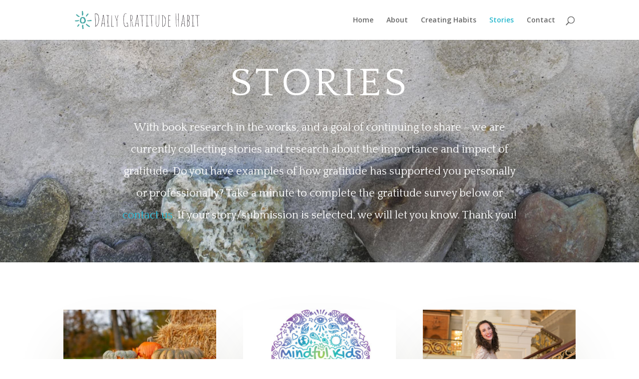

--- FILE ---
content_type: text/html; charset=UTF-8
request_url: https://dailygratitudehabit.com/stories-interviews/
body_size: 9874
content:
<!DOCTYPE html>
<html lang="en-US">
<head>
	<meta charset="UTF-8" />
<meta http-equiv="X-UA-Compatible" content="IE=edge">
	<link rel="pingback" href="https://dailygratitudehabit.com/xmlrpc.php" />

	<script type="text/javascript">
		document.documentElement.className = 'js';
	</script>

	<script>var et_site_url='https://dailygratitudehabit.com';var et_post_id='170';function et_core_page_resource_fallback(a,b){"undefined"===typeof b&&(b=a.sheet.cssRules&&0===a.sheet.cssRules.length);b&&(a.onerror=null,a.onload=null,a.href?a.href=et_site_url+"/?et_core_page_resource="+a.id+et_post_id:a.src&&(a.src=et_site_url+"/?et_core_page_resource="+a.id+et_post_id))}
</script><title>Stories - Daily Gratitude Habit</title>
<meta name="robots" content="index, follow">
<meta name="googlebot" content="index, follow, max-snippet:-1, max-image-preview:large, max-video-preview:-1">
<meta name="bingbot" content="index, follow, max-snippet:-1, max-image-preview:large, max-video-preview:-1">
<link rel="canonical" href="https://dailygratitudehabit.com/stories-interviews/">
<meta property="og:url" content="https://dailygratitudehabit.com/stories-interviews/">
<meta property="og:site_name" content="Daily Gratitude Habit">
<meta property="og:locale" content="en_US">
<meta property="og:type" content="article">
<meta property="article:author" content="">
<meta property="article:publisher" content="">
<meta property="og:title" content="Stories - Daily Gratitude Habit">
<meta property="og:image" content="https://dailygratitudehabit.com/wp-content/uploads/2020/11/heart-rock-banner.jpg">
<meta property="og:image:secure_url" content="https://dailygratitudehabit.com/wp-content/uploads/2020/11/heart-rock-banner.jpg">
<meta property="og:image:width" content="1600">
<meta property="og:image:height" content="580">
<meta property="fb:pages" content="">
<meta property="fb:admins" content="">
<meta property="fb:app_id" content="">
<meta name="twitter:card" content="summary">
<meta name="twitter:site" content="">
<meta name="twitter:creator" content="">
<meta name="twitter:title" content="Stories - Daily Gratitude Habit">
<meta name="twitter:image" content="https://dailygratitudehabit.com/wp-content/uploads/2020/11/heart-rock-banner-1024x371.jpg">
<link rel='dns-prefetch' href='//fonts.googleapis.com' />
<link rel='dns-prefetch' href='//s.w.org' />
<link rel="alternate" type="application/rss+xml" title="Daily Gratitude Habit &raquo; Feed" href="https://dailygratitudehabit.com/feed/" />
<link rel="alternate" type="application/rss+xml" title="Daily Gratitude Habit &raquo; Comments Feed" href="https://dailygratitudehabit.com/comments/feed/" />
		<script type="text/javascript">
			window._wpemojiSettings = {"baseUrl":"https:\/\/s.w.org\/images\/core\/emoji\/13.0.0\/72x72\/","ext":".png","svgUrl":"https:\/\/s.w.org\/images\/core\/emoji\/13.0.0\/svg\/","svgExt":".svg","source":{"concatemoji":"https:\/\/dailygratitudehabit.com\/wp-includes\/js\/wp-emoji-release.min.js?ver=5.5.17"}};
			!function(e,a,t){var n,r,o,i=a.createElement("canvas"),p=i.getContext&&i.getContext("2d");function s(e,t){var a=String.fromCharCode;p.clearRect(0,0,i.width,i.height),p.fillText(a.apply(this,e),0,0);e=i.toDataURL();return p.clearRect(0,0,i.width,i.height),p.fillText(a.apply(this,t),0,0),e===i.toDataURL()}function c(e){var t=a.createElement("script");t.src=e,t.defer=t.type="text/javascript",a.getElementsByTagName("head")[0].appendChild(t)}for(o=Array("flag","emoji"),t.supports={everything:!0,everythingExceptFlag:!0},r=0;r<o.length;r++)t.supports[o[r]]=function(e){if(!p||!p.fillText)return!1;switch(p.textBaseline="top",p.font="600 32px Arial",e){case"flag":return s([127987,65039,8205,9895,65039],[127987,65039,8203,9895,65039])?!1:!s([55356,56826,55356,56819],[55356,56826,8203,55356,56819])&&!s([55356,57332,56128,56423,56128,56418,56128,56421,56128,56430,56128,56423,56128,56447],[55356,57332,8203,56128,56423,8203,56128,56418,8203,56128,56421,8203,56128,56430,8203,56128,56423,8203,56128,56447]);case"emoji":return!s([55357,56424,8205,55356,57212],[55357,56424,8203,55356,57212])}return!1}(o[r]),t.supports.everything=t.supports.everything&&t.supports[o[r]],"flag"!==o[r]&&(t.supports.everythingExceptFlag=t.supports.everythingExceptFlag&&t.supports[o[r]]);t.supports.everythingExceptFlag=t.supports.everythingExceptFlag&&!t.supports.flag,t.DOMReady=!1,t.readyCallback=function(){t.DOMReady=!0},t.supports.everything||(n=function(){t.readyCallback()},a.addEventListener?(a.addEventListener("DOMContentLoaded",n,!1),e.addEventListener("load",n,!1)):(e.attachEvent("onload",n),a.attachEvent("onreadystatechange",function(){"complete"===a.readyState&&t.readyCallback()})),(n=t.source||{}).concatemoji?c(n.concatemoji):n.wpemoji&&n.twemoji&&(c(n.twemoji),c(n.wpemoji)))}(window,document,window._wpemojiSettings);
		</script>
		<meta content="Divi v.4.7.1" name="generator"/><style type="text/css">
img.wp-smiley,
img.emoji {
	display: inline !important;
	border: none !important;
	box-shadow: none !important;
	height: 1em !important;
	width: 1em !important;
	margin: 0 .07em !important;
	vertical-align: -0.1em !important;
	background: none !important;
	padding: 0 !important;
}
</style>
	<link rel='stylesheet' id='wp-block-library-css'  href='https://dailygratitudehabit.com/wp-includes/css/dist/block-library/style.min.css?ver=5.5.17' type='text/css' media='all' />
<link rel='stylesheet' id='divi-fonts-css'  href='https://fonts.googleapis.com/css?family=Open+Sans:300italic,400italic,600italic,700italic,800italic,400,300,600,700,800&#038;subset=latin,latin-ext&#038;display=swap' type='text/css' media='all' />
<link rel='stylesheet' id='divi-style-css'  href='https://dailygratitudehabit.com/wp-content/themes/Divi/style.css?ver=4.7.1' type='text/css' media='all' />
<link rel='stylesheet' id='et-builder-googlefonts-cached-css'  href='https://fonts.googleapis.com/css?family=Quattrocento:regular,700|Nunito+Sans:200,200italic,300,300italic,regular,italic,600,600italic,700,700italic,800,800italic,900,900italic&#038;subset=latin,latin-ext&#038;display=swap' type='text/css' media='all' />
<link rel='stylesheet' id='dashicons-css'  href='https://dailygratitudehabit.com/wp-includes/css/dashicons.min.css?ver=5.5.17' type='text/css' media='all' />
<script type='text/javascript' src='https://dailygratitudehabit.com/wp-includes/js/jquery/jquery.js?ver=1.12.4-wp' id='jquery-core-js'></script>
<link rel="https://api.w.org/" href="https://dailygratitudehabit.com/wp-json/" /><link rel="alternate" type="application/json" href="https://dailygratitudehabit.com/wp-json/wp/v2/pages/170" /><link rel="EditURI" type="application/rsd+xml" title="RSD" href="https://dailygratitudehabit.com/xmlrpc.php?rsd" />
<link rel="wlwmanifest" type="application/wlwmanifest+xml" href="https://dailygratitudehabit.com/wp-includes/wlwmanifest.xml" /> 
<meta name="generator" content="WordPress 5.5.17" />
<link rel='shortlink' href='https://dailygratitudehabit.com/?p=170' />
<link rel="alternate" type="application/json+oembed" href="https://dailygratitudehabit.com/wp-json/oembed/1.0/embed?url=https%3A%2F%2Fdailygratitudehabit.com%2Fstories-interviews%2F" />
<link rel="alternate" type="text/xml+oembed" href="https://dailygratitudehabit.com/wp-json/oembed/1.0/embed?url=https%3A%2F%2Fdailygratitudehabit.com%2Fstories-interviews%2F&#038;format=xml" />
<meta name="viewport" content="width=device-width, initial-scale=1.0, maximum-scale=1.0, user-scalable=0" /><link rel="icon" href="https://dailygratitudehabit.com/wp-content/uploads/2020/11/cropped-sharing-heart-scaled-1-32x32.jpg" sizes="32x32" />
<link rel="icon" href="https://dailygratitudehabit.com/wp-content/uploads/2020/11/cropped-sharing-heart-scaled-1-192x192.jpg" sizes="192x192" />
<link rel="apple-touch-icon" href="https://dailygratitudehabit.com/wp-content/uploads/2020/11/cropped-sharing-heart-scaled-1-180x180.jpg" />
<meta name="msapplication-TileImage" content="https://dailygratitudehabit.com/wp-content/uploads/2020/11/cropped-sharing-heart-scaled-1-270x270.jpg" />
<link rel="stylesheet" id="et-core-unified-170-cached-inline-styles" href="https://dailygratitudehabit.com/wp-content/et-cache/170/et-core-unified-170-17657675963826.min.css" onerror="et_core_page_resource_fallback(this, true)" onload="et_core_page_resource_fallback(this)" /></head>
<body class="page-template-default page page-id-170 et_pb_button_helper_class et_fixed_nav et_show_nav et_primary_nav_dropdown_animation_fade et_secondary_nav_dropdown_animation_fade et_header_style_left et_pb_footer_columns4 et_cover_background et_pb_gutter osx et_pb_gutters3 et_pb_pagebuilder_layout et_no_sidebar et_divi_theme et-db et_minified_js et_minified_css">
	<div id="page-container">

	
	
			<header id="main-header" data-height-onload="66">
			<div class="container clearfix et_menu_container">
							<div class="logo_container">
					<span class="logo_helper"></span>
					<a href="https://dailygratitudehabit.com/">
						<img src="https://dailygratitudehabit.com/wp-content/uploads/2020/11/color_logo-1.png" alt="Daily Gratitude Habit" id="logo" data-height-percentage="54" />
					</a>
				</div>
							<div id="et-top-navigation" data-height="66" data-fixed-height="40">
											<nav id="top-menu-nav">
						<ul id="top-menu" class="nav"><li id="menu-item-76" class="menu-item menu-item-type-post_type menu-item-object-page menu-item-home menu-item-76"><a href="https://dailygratitudehabit.com/">Home</a></li>
<li id="menu-item-45" class="menu-item menu-item-type-post_type menu-item-object-page menu-item-45"><a href="https://dailygratitudehabit.com/about/">About</a></li>
<li id="menu-item-77" class="menu-item menu-item-type-post_type menu-item-object-page menu-item-77"><a href="https://dailygratitudehabit.com/habits/">Creating Habits</a></li>
<li id="menu-item-608" class="menu-item menu-item-type-post_type menu-item-object-page current-menu-item page_item page-item-170 current_page_item menu-item-608"><a href="https://dailygratitudehabit.com/stories-interviews/" aria-current="page">Stories</a></li>
<li id="menu-item-75" class="menu-item menu-item-type-post_type menu-item-object-page menu-item-75"><a href="https://dailygratitudehabit.com/contact/">Contact</a></li>
</ul>						</nav>
					
					
					
										<div id="et_top_search">
						<span id="et_search_icon"></span>
					</div>
					
					<div id="et_mobile_nav_menu">
				<div class="mobile_nav closed">
					<span class="select_page">Select Page</span>
					<span class="mobile_menu_bar mobile_menu_bar_toggle"></span>
				</div>
			</div>				</div> <!-- #et-top-navigation -->
			</div> <!-- .container -->
			<div class="et_search_outer">
				<div class="container et_search_form_container">
					<form role="search" method="get" class="et-search-form" action="https://dailygratitudehabit.com/">
					<input type="search" class="et-search-field" placeholder="Search &hellip;" value="" name="s" title="Search for:" />					</form>
					<span class="et_close_search_field"></span>
				</div>
			</div>
		</header> <!-- #main-header -->
			<div id="et-main-area">
	
<div id="main-content">


			
				<article id="post-170" class="post-170 page type-page status-publish has-post-thumbnail hentry">

				
					<div class="entry-content">
					<div id="et-boc" class="et-boc">
			
		<div class="et-l et-l--post">
			<div class="et_builder_inner_content et_pb_gutters3">
		<div class="et_pb_section et_pb_section_0 et_pb_section_parallax et_pb_with_background et_section_regular" >
				
				<div class="et_parallax_bg_wrap"><div
						class="et_parallax_bg"
						style="background-image: url(https://dailygratitudehabit.com/wp-content/uploads/2020/11/heart-rock-banner.jpg);"
					></div></div>
				
				
					<div class="et_pb_row et_pb_row_0">
				<div class="et_pb_column et_pb_column_4_4 et_pb_column_0  et_pb_css_mix_blend_mode_passthrough et-last-child">
				
				
				<div class="et_pb_module et_pb_text et_pb_text_0 et_animated  et_pb_text_align_center et_pb_bg_layout_dark">
				
				
				<div class="et_pb_text_inner"><h1>STORIES</h1>
<p>With book research in the works, and a goal of continuing to share &#8211; we are currently collecting stories and research about the importance and impact of gratitude. Do you have examples of how gratitude has supported you personally or professionally? Take a minute to complete the gratitude survey below or <a href="https://dailygratitudehabit.com/contact/">contact us</a>. If your story/submission is selected, we will let you know. Thank you!</p></div>
			</div> <!-- .et_pb_text -->
			</div> <!-- .et_pb_column -->
				
				
			</div> <!-- .et_pb_row -->
				
				
			</div> <!-- .et_pb_section --><div class="et_pb_section et_pb_section_1 et_section_regular" >
				
				
				
				
					<div class="et_pb_row et_pb_row_1 et_pb_gutters3">
				<div class="et_pb_column et_pb_column_4_4 et_pb_column_1  et_pb_css_mix_blend_mode_passthrough et-last-child">
				
				
				<div class="et_pb_with_border et_pb_module et_pb_blog_0 et_animated et_pb_blog_grid_wrapper">
					<div class="et_pb_blog_grid clearfix ">
					
					
					<div class="et_pb_ajax_pagination_container">
						<div class="et_pb_salvattore_content" data-columns>
			<article id="post-817" class="et_pb_post clearfix et_pb_blog_item_0_0 post-817 post type-post status-publish format-standard hentry category-expressing-gratitude">

				<div class="et_pb_image_container"><a href="https://dailygratitudehabit.com/2025/11/27/grateful/" class="entry-featured-image-url"><img loading="lazy" src="https://dailygratitudehabit.com/wp-content/uploads/2025/11/2025-thanksgiving-joseph-gonzalez-E-EEQSjDdck-unsplash-1024x683-99700_400x250.jpg" alt="Thanksgiving 2025" class="" srcset="https://dailygratitudehabit.com/wp-content/uploads/2025/11/2025-thanksgiving-joseph-gonzalez-E-EEQSjDdck-unsplash-1024x683.jpg 479w, https://dailygratitudehabit.com/wp-content/uploads/2025/11/2025-thanksgiving-joseph-gonzalez-E-EEQSjDdck-unsplash-1024x683-99700_400x250.jpg 480w " sizes="(max-width:479px) 479px, 100vw "  width="400" height="250" /></a></div> <!-- .et_pb_image_container -->
														<h2 class="entry-title"><a href="https://dailygratitudehabit.com/2025/11/27/grateful/">Thanksgiving 2025</a></h2>
				
					<p class="post-meta"><a href="https://dailygratitudehabit.com/category/expressing-gratitude/" rel="tag">Expressing Gratitude</a></p><div class="post-content"><div class="post-content-inner"><p>As I thought about writing my annual Thanksgiving piece this year, I found myself reflecting on the special people in our lives — the ones you may go weeks, months, or even years without seeing, yet when you reconnect, you pick up right where you left off. Those who...</p>
</div><a href="https://dailygratitudehabit.com/2025/11/27/grateful/" class="more-link">read more</a></div>			
			</article> <!-- .et_pb_post -->
				
			<article id="post-761" class="et_pb_post clearfix et_pb_blog_item_0_1 post-761 post type-post status-publish format-standard has-post-thumbnail hentry category-mindfulness">

				<div class="et_pb_image_container"><a href="https://dailygratitudehabit.com/2024/04/16/mindfulness-gratitude/" class="entry-featured-image-url"><img loading="lazy" src="https://dailygratitudehabit.com/wp-content/uploads/2024/04/Heather-MindfulKids-logo-400x250.jpg" alt="Mindfulness &#038; Gratitude Connections" class="" srcset="https://dailygratitudehabit.com/wp-content/uploads/2024/04/Heather-MindfulKids-logo.jpg 479w, https://dailygratitudehabit.com/wp-content/uploads/2024/04/Heather-MindfulKids-logo-400x250.jpg 480w " sizes="(max-width:479px) 479px, 100vw "  width="400" height="250" /></a></div> <!-- .et_pb_image_container -->
														<h2 class="entry-title"><a href="https://dailygratitudehabit.com/2024/04/16/mindfulness-gratitude/">Mindfulness &#038; Gratitude Connections</a></h2>
				
					<p class="post-meta"><a href="https://dailygratitudehabit.com/category/mindfulness/" rel="tag">Mindfulness</a></p><div class="post-content"><div class="post-content-inner"><p>What is the connection between gratitude and mindfulness?  I posed this question to Heather Hawk Feinberg, Founder of www.mindfulkidscommunity.org and we had an amazing conversation about the power of language and simply asking the question: “What are you thankful...</p>
</div><a href="https://dailygratitudehabit.com/2024/04/16/mindfulness-gratitude/" class="more-link">read more</a></div>			
			</article> <!-- .et_pb_post -->
				
			<article id="post-727" class="et_pb_post clearfix et_pb_blog_item_0_2 post-727 post type-post status-publish format-standard has-post-thumbnail hentry category-manifesting">

				<div class="et_pb_image_container"><a href="https://dailygratitudehabit.com/2023/10/16/what-youre-grateful-for-expands/" class="entry-featured-image-url"><img loading="lazy" src="https://dailygratitudehabit.com/wp-content/uploads/2023/10/JenMazerStairs-400x250.jpg" alt="What you&#8217;re grateful for expands" class="" srcset="https://dailygratitudehabit.com/wp-content/uploads/2023/10/JenMazerStairs-scaled.jpg 479w, https://dailygratitudehabit.com/wp-content/uploads/2023/10/JenMazerStairs-400x250.jpg 480w " sizes="(max-width:479px) 479px, 100vw "  width="400" height="250" /></a></div> <!-- .et_pb_image_container -->
														<h2 class="entry-title"><a href="https://dailygratitudehabit.com/2023/10/16/what-youre-grateful-for-expands/">What you&#8217;re grateful for expands</a></h2>
				
					<p class="post-meta"><a href="https://dailygratitudehabit.com/category/manifesting/" rel="tag">Manifesting</a></p><div class="post-content"><div class="post-content-inner"><p>Is Gratitude a state? A trait? A practice? A habit? Perhaps all of the above. I had the opportunity to interview Jen Mazer, The Queen of Manifestation, about gratitude. It was a fun challenge to abbreviate our rich conversation into a blog post, so please enjoy some...</p>
</div><a href="https://dailygratitudehabit.com/2023/10/16/what-youre-grateful-for-expands/" class="more-link">read more</a></div>			
			</article> <!-- .et_pb_post -->
				
			<article id="post-697" class="et_pb_post clearfix et_pb_blog_item_0_3 post-697 post type-post status-publish format-standard has-post-thumbnail hentry category-work">

				<div class="et_pb_image_container"><a href="https://dailygratitudehabit.com/2023/09/12/are-people-feeling-appreciated-and-grateful-at-work/" class="entry-featured-image-url"><img loading="lazy" src="https://dailygratitudehabit.com/wp-content/uploads/2023/09/Photo-by-Alesia-Kazantceva-on-Unsplash-400x250.jpg" alt="Feeling appreciated and grateful at work?" class="" srcset="https://dailygratitudehabit.com/wp-content/uploads/2023/09/Photo-by-Alesia-Kazantceva-on-Unsplash-scaled-e1695165391139.jpg 479w, https://dailygratitudehabit.com/wp-content/uploads/2023/09/Photo-by-Alesia-Kazantceva-on-Unsplash-400x250.jpg 480w " sizes="(max-width:479px) 479px, 100vw "  width="400" height="250" /></a></div> <!-- .et_pb_image_container -->
														<h2 class="entry-title"><a href="https://dailygratitudehabit.com/2023/09/12/are-people-feeling-appreciated-and-grateful-at-work/">Feeling appreciated and grateful at work?</a></h2>
				
					<p class="post-meta"><a href="https://dailygratitudehabit.com/category/work/" rel="tag">Work</a></p><div class="post-content"><div class="post-content-inner"><p>  I chatted with Leah Weiss, a Leadership Consultant with her Master's in Positive Organizational Development and Change to get her take on gratitude in the workplace/organizational setting. Are people feeling appreciated and grateful at work? “Definitely not: That’s...</p>
</div><a href="https://dailygratitudehabit.com/2023/09/12/are-people-feeling-appreciated-and-grateful-at-work/" class="more-link">read more</a></div>			
			</article> <!-- .et_pb_post -->
				
			<article id="post-671" class="et_pb_post clearfix et_pb_blog_item_0_4 post-671 post type-post status-publish format-standard has-post-thumbnail hentry category-resilience category-team-sports">

				<div class="et_pb_image_container"><a href="https://dailygratitudehabit.com/2023/05/16/gratitude-retired-pro-hockey-player/" class="entry-featured-image-url"><img loading="lazy" src="https://dailygratitudehabit.com/wp-content/uploads/2023/05/ignite-performance-hockey-about-bw-001-1024x683-1-400x250.jpg" alt="Gratitude &#8211; Retired Pro Hockey Player" class="" srcset="https://dailygratitudehabit.com/wp-content/uploads/2023/05/ignite-performance-hockey-about-bw-001-1024x683-1.jpg 479w, https://dailygratitudehabit.com/wp-content/uploads/2023/05/ignite-performance-hockey-about-bw-001-1024x683-1-400x250.jpg 480w " sizes="(max-width:479px) 479px, 100vw "  width="400" height="250" /></a></div> <!-- .et_pb_image_container -->
														<h2 class="entry-title"><a href="https://dailygratitudehabit.com/2023/05/16/gratitude-retired-pro-hockey-player/">Gratitude &#8211; Retired Pro Hockey Player</a></h2>
				
					<p class="post-meta"><a href="https://dailygratitudehabit.com/category/resilience/" rel="tag">Resilience</a>, <a href="https://dailygratitudehabit.com/category/team-sports/" rel="tag">Team/Sports</a></p><div class="post-content"><div class="post-content-inner"><p>I asked Mark Popovic, retired professional hockey player and founder of Ignite Hockey how he feels about gratitude. "I’m thankful I found it!" Mark said immediately. Gratitude became an integral part of his life-skill toolkit at some point in his 20s. There was no one...</p>
</div><a href="https://dailygratitudehabit.com/2023/05/16/gratitude-retired-pro-hockey-player/" class="more-link">read more</a></div>			
			</article> <!-- .et_pb_post -->
				
			<article id="post-662" class="et_pb_post clearfix et_pb_blog_item_0_5 post-662 post type-post status-publish format-standard has-post-thumbnail hentry category-family category-resilience">

				<div class="et_pb_image_container"><a href="https://dailygratitudehabit.com/2023/05/14/mothers-day-lessons-blessings/" class="entry-featured-image-url"><img loading="lazy" src="https://dailygratitudehabit.com/wp-content/uploads/2023/05/jude-beck-AYUyZ0hwJfw-unsplash-400x250.jpg" alt="Mother’s Day Lessons &#038; Blessings" class="" srcset="https://dailygratitudehabit.com/wp-content/uploads/2023/05/jude-beck-AYUyZ0hwJfw-unsplash-scaled.jpg 479w, https://dailygratitudehabit.com/wp-content/uploads/2023/05/jude-beck-AYUyZ0hwJfw-unsplash-400x250.jpg 480w " sizes="(max-width:479px) 479px, 100vw "  width="400" height="250" /></a></div> <!-- .et_pb_image_container -->
														<h2 class="entry-title"><a href="https://dailygratitudehabit.com/2023/05/14/mothers-day-lessons-blessings/">Mother’s Day Lessons &#038; Blessings</a></h2>
				
					<p class="post-meta"><a href="https://dailygratitudehabit.com/category/family/" rel="tag">Family</a>, <a href="https://dailygratitudehabit.com/category/resilience/" rel="tag">Resilience</a></p><div class="post-content"><div class="post-content-inner"><p>Reposting something I wrote 10 years ago on my former blog as I send my gratitude, love and peace to the moms today.  My children are without a doubt my pride and joy. But I know this can also be an emotional day. It was always a challenging day for me before kids,...</p>
</div><a href="https://dailygratitudehabit.com/2023/05/14/mothers-day-lessons-blessings/" class="more-link">read more</a></div>			
			</article> <!-- .et_pb_post -->
				</div><!-- .et_pb_salvattore_content --><div><div class="pagination clearfix">
	<div class="alignleft"><a href="https://dailygratitudehabit.com/stories-interviews/page/2/?et_blog" >&laquo; Older Entries</a></div>
	<div class="alignright"></div>
</div></div></div> <!-- .et_pb_posts -->
					</div>
					 
				</div>
			</div> <!-- .et_pb_column -->
				
				
			</div> <!-- .et_pb_row -->
				
				
			</div> <!-- .et_pb_section --><div class="et_pb_section et_pb_section_2 et_pb_with_background et_section_regular" >
				
				
				
				
					<div class="et_pb_row et_pb_row_2">
				<div class="et_pb_column et_pb_column_4_4 et_pb_column_2  et_pb_css_mix_blend_mode_passthrough et-last-child">
				
				
				<div class="et_pb_module et_pb_text et_pb_text_1 et_animated  et_pb_text_align_center et_pb_bg_layout_dark">
				
				
				<div class="et_pb_text_inner"><h2>What are you grateful for?</h2></div>
			</div> <!-- .et_pb_text --><div class="et_pb_module et_pb_text et_pb_text_2 et_animated  et_pb_text_align_center et_pb_bg_layout_dark">
				
				
				<div class="et_pb_text_inner"><p>Take 2 minutes (or more if you like!) and share what you&#8217;re grateful for or how gratitude has helped you connect, manifest, energize, love, navigate challenges, and find more joy.</p></div>
			</div> <!-- .et_pb_text -->
			</div> <!-- .et_pb_column -->
				
				
			</div> <!-- .et_pb_row --><div class="et_pb_row et_pb_row_3">
				<div class="et_pb_column et_pb_column_4_4 et_pb_column_3  et_pb_css_mix_blend_mode_passthrough et-last-child">
				
				
				<div class="et_pb_button_module_wrapper et_pb_button_0_wrapper et_pb_button_alignment_center et_pb_module ">
				<a class="et_pb_button et_pb_custom_button_icon et_pb_button_0 et_animated et_pb_bg_layout_dark" href="https://forms.gle/MfL5budTzmuvqY8U6" target="_blank" data-icon="&#x24;">Complete Your Gratitude Survey Here!</a>
			</div>
			</div> <!-- .et_pb_column -->
				
				
			</div> <!-- .et_pb_row -->
				
				
			</div> <!-- .et_pb_section --><div class="et_pb_section et_pb_section_3 et_pb_with_background et_section_regular" >
				
				
				
				
					<div class="et_pb_row et_pb_row_4">
				<div class="et_pb_column et_pb_column_4_4 et_pb_column_4  et_pb_css_mix_blend_mode_passthrough et-last-child">
				
				
				<div class="et_pb_module et_pb_signup_0 et_pb_newsletter_layout_left_right et_pb_newsletter et_pb_subscribe clearfix  et_pb_text_align_left et_pb_bg_layout_light et_pb_no_bg et_pb_newsletter_description_no_content">
				
				
				<div class="et_pb_newsletter_description"><h2 class="et_pb_module_header">Stay connected</h2><div>
<p>Join here for periodic updates, stories and conversations about how others use gratitude as a tool to navigate life's challenges and to honor and fully experience life's gifts.</p>
</div></div>
				
				<div class="et_pb_newsletter_form">
					<form method="post">
						<div class="et_pb_newsletter_result et_pb_newsletter_error"></div>
						<div class="et_pb_newsletter_result et_pb_newsletter_success">
							<h2>Success!</h2>
						</div>
						<div class="et_pb_newsletter_fields">
							
					<p class="et_pb_newsletter_field et_pb_contact_field_last et_pb_contact_field_last_tablet et_pb_contact_field_last_phone">
						<label class="et_pb_contact_form_label" for="et_pb_signup_firstname" style="display: none;">Name</label>
						<input id="et_pb_signup_firstname" class="input" type="text" placeholder="Name" name="et_pb_signup_firstname">
					</p>
							
							
					<p class="et_pb_newsletter_field et_pb_contact_field_last et_pb_contact_field_last_tablet et_pb_contact_field_last_phone">
						<label class="et_pb_contact_form_label" for="et_pb_signup_email" style="display: none;">Email</label>
						<input id="et_pb_signup_email" class="input" type="text" placeholder="Email" name="et_pb_signup_email">
					</p>
							
							
					<p class="et_pb_newsletter_button_wrap">
						<a class="et_pb_newsletter_button et_pb_button et_pb_custom_button_icon" href="#" data-icon="&#x24;">
							<span class="et_subscribe_loader"></span>
							<span class="et_pb_newsletter_button_text">Subscribe Now</span>
						</a>
					</p>
							
						</div>
						
						<input type="hidden" value="aweber" name="et_pb_signup_provider" />
						<input type="hidden" value="5876838" name="et_pb_signup_list_id" />
						<input type="hidden" value="Daily Gratitude Habit" name="et_pb_signup_account_name" />
						<input type="hidden" value="true" name="et_pb_signup_ip_address" /><input type="hidden" value="bb2a5ede3a3ae742fbf347a9613f11b2" name="et_pb_signup_checksum" />
					</form>
				</div>
			</div>
			</div> <!-- .et_pb_column -->
				
				
			</div> <!-- .et_pb_row --><div class="et_pb_row et_pb_row_5">
				<div class="et_pb_column et_pb_column_4_4 et_pb_column_5  et_pb_css_mix_blend_mode_passthrough et-last-child">
				
				
				<ul class="et_pb_module et_pb_social_media_follow et_pb_social_media_follow_0 clearfix  et_pb_text_align_center et_pb_bg_layout_light">
				
				
				<li
            class='et_pb_social_media_follow_network_0 et_pb_social_icon et_pb_social_network_link  et-social-facebook et_pb_social_media_follow_network_0'><a
              href='https://www.facebook.com/DailyGratitudeHabit/'
              class='icon et_pb_with_border'
              title='Follow on Facebook'
               target="_blank"><span
                class='et_pb_social_media_follow_network_name'
                aria-hidden='true'
                >Follow</span></a></li><li
            class='et_pb_social_media_follow_network_1 et_pb_social_icon et_pb_social_network_link  et-social-pinterest et_pb_social_media_follow_network_1'><a
              href='#'
              class='icon et_pb_with_border'
              title='Follow on Pinterest'
               target="_blank"><span
                class='et_pb_social_media_follow_network_name'
                aria-hidden='true'
                >Follow</span></a></li><li
            class='et_pb_social_media_follow_network_2 et_pb_social_icon et_pb_social_network_link  et-social-youtube et_pb_social_media_follow_network_2'><a
              href='#'
              class='icon et_pb_with_border'
              title='Follow on Youtube'
               target="_blank"><span
                class='et_pb_social_media_follow_network_name'
                aria-hidden='true'
                >Follow</span></a></li><li
            class='et_pb_social_media_follow_network_3 et_pb_social_icon et_pb_social_network_link  et-social-instagram et_pb_social_media_follow_network_3'><a
              href='https://www.instagram.com/dailygratitudehabit/'
              class='icon et_pb_with_border'
              title='Follow on Instagram'
               target="_blank"><span
                class='et_pb_social_media_follow_network_name'
                aria-hidden='true'
                >Follow</span></a></li>
			</ul> <!-- .et_pb_counters -->
			</div> <!-- .et_pb_column -->
				
				
			</div> <!-- .et_pb_row -->
				
				
			</div> <!-- .et_pb_section -->		</div><!-- .et_builder_inner_content -->
	</div><!-- .et-l -->
	
			
		</div><!-- #et-boc -->
							</div> <!-- .entry-content -->

				
				</article> <!-- .et_pb_post -->

			

</div> <!-- #main-content -->


			<footer id="main-footer">
				
<div class="container">
    <div id="footer-widgets" class="clearfix">
		<div class="footer-widget"><div id="categories-2" class="fwidget et_pb_widget widget_categories"><h4 class="title">Gratitude Stories to Read</h4><form action="https://dailygratitudehabit.com" method="get"><label class="screen-reader-text" for="cat">Gratitude Stories to Read</label><select  name='cat' id='cat' class='postform' >
	<option value='-1'>Select Category</option>
	<option class="level-0" value="7">Children</option>
	<option class="level-0" value="22">Entrepreneurs</option>
	<option class="level-0" value="24">Exercise</option>
	<option class="level-0" value="15">Expressing Gratitude</option>
	<option class="level-0" value="4">Family</option>
	<option class="level-0" value="23">Friends</option>
	<option class="level-0" value="27">Manifesting</option>
	<option class="level-0" value="26">Mindfulness</option>
	<option class="level-0" value="6">Nature</option>
	<option class="level-0" value="8">Parenting</option>
	<option class="level-0" value="14">Resilience</option>
	<option class="level-0" value="13">Self-care</option>
	<option class="level-0" value="20">Team/Sports</option>
	<option class="level-0" value="5">Work</option>
</select>
</form>
<script type="text/javascript">
/* <![CDATA[ */
(function() {
	var dropdown = document.getElementById( "cat" );
	function onCatChange() {
		if ( dropdown.options[ dropdown.selectedIndex ].value > 0 ) {
			dropdown.parentNode.submit();
		}
	}
	dropdown.onchange = onCatChange;
})();
/* ]]> */
</script>

			</div> <!-- end .fwidget --></div> <!-- end .footer-widget --><div class="footer-widget"></div> <!-- end .footer-widget --><div class="footer-widget"></div> <!-- end .footer-widget --><div class="footer-widget"></div> <!-- end .footer-widget -->    </div> <!-- #footer-widgets -->
</div>    <!-- .container -->

		
				<div id="footer-bottom">
					<div class="container clearfix">
				<ul class="et-social-icons">

	<li class="et-social-icon et-social-facebook">
		<a href="https://www.facebook.com/DailyGratitudeHabit" class="icon">
			<span>Facebook</span>
		</a>
	</li>
	<li class="et-social-icon et-social-twitter">
		<a href="#" class="icon">
			<span>Twitter</span>
		</a>
	</li>
	<li class="et-social-icon et-social-instagram">
		<a href="https://www.instagram.com/dailygratitudehabit/" class="icon">
			<span>Instagram</span>
		</a>
	</li>
	<li class="et-social-icon et-social-rss">
		<a href="https://dailygratitudehabit.com/feed/" class="icon">
			<span>RSS</span>
		</a>
	</li>

</ul>					</div>	<!-- .container -->
				</div>
			</footer> <!-- #main-footer -->
		</div> <!-- #et-main-area -->


	</div> <!-- #page-container -->

		<script type="text/javascript">
				var et_animation_data = [{"class":"et_pb_text_0","style":"slideTop","repeat":"once","duration":"1000ms","delay":"0ms","intensity":"3%","starting_opacity":"100%","speed_curve":"ease-in-out"},{"class":"et_pb_blog_0","style":"fade","repeat":"once","duration":"1000ms","delay":"0ms","intensity":"50%","starting_opacity":"0%","speed_curve":"ease-in-out"},{"class":"et_pb_text_1","style":"fade","repeat":"once","duration":"1000ms","delay":"0ms","intensity":"50%","starting_opacity":"100%","speed_curve":"ease-in-out"},{"class":"et_pb_text_2","style":"fade","repeat":"once","duration":"1000ms","delay":"0ms","intensity":"50%","starting_opacity":"100%","speed_curve":"ease-in-out"},{"class":"et_pb_button_0","style":"slideTop","repeat":"once","duration":"1000ms","delay":"0ms","intensity":"3%","starting_opacity":"100%","speed_curve":"ease-in-out"}];
				</script>
	<link rel='stylesheet' id='mediaelement-css'  href='https://dailygratitudehabit.com/wp-includes/js/mediaelement/mediaelementplayer-legacy.min.css?ver=4.2.13-9993131' type='text/css' media='all' />
<link rel='stylesheet' id='wp-mediaelement-css'  href='https://dailygratitudehabit.com/wp-includes/js/mediaelement/wp-mediaelement.min.css?ver=5.5.17' type='text/css' media='all' />
<script type='text/javascript' id='divi-custom-script-js-extra'>
/* <![CDATA[ */
var DIVI = {"item_count":"%d Item","items_count":"%d Items"};
var et_shortcodes_strings = {"previous":"Previous","next":"Next"};
var et_pb_custom = {"ajaxurl":"https:\/\/dailygratitudehabit.com\/wp-admin\/admin-ajax.php","images_uri":"https:\/\/dailygratitudehabit.com\/wp-content\/themes\/Divi\/images","builder_images_uri":"https:\/\/dailygratitudehabit.com\/wp-content\/themes\/Divi\/includes\/builder\/images","et_frontend_nonce":"40140a05a1","subscription_failed":"Please, check the fields below to make sure you entered the correct information.","et_ab_log_nonce":"0821cdae3d","fill_message":"Please, fill in the following fields:","contact_error_message":"Please, fix the following errors:","invalid":"Invalid email","captcha":"Captcha","prev":"Prev","previous":"Previous","next":"Next","wrong_captcha":"You entered the wrong number in captcha.","wrong_checkbox":"Checkbox","ignore_waypoints":"no","is_divi_theme_used":"1","widget_search_selector":".widget_search","ab_tests":[],"is_ab_testing_active":"","page_id":"170","unique_test_id":"","ab_bounce_rate":"5","is_cache_plugin_active":"no","is_shortcode_tracking":"","tinymce_uri":""}; var et_builder_utils_params = {"condition":{"diviTheme":true,"extraTheme":false},"scrollLocations":["app","top"],"builderScrollLocations":{"desktop":"app","tablet":"app","phone":"app"},"onloadScrollLocation":"app","builderType":"fe"}; var et_frontend_scripts = {"builderCssContainerPrefix":"#et-boc","builderCssLayoutPrefix":"#et-boc .et-l"};
var et_pb_box_shadow_elements = [];
var et_pb_motion_elements = {"desktop":[],"tablet":[],"phone":[]};
var et_pb_sticky_elements = [];
/* ]]> */
</script>
<script type='text/javascript' src='https://dailygratitudehabit.com/wp-content/themes/Divi/js/custom.unified.js?ver=4.7.1' id='divi-custom-script-js'></script>
<script type='text/javascript' src='https://dailygratitudehabit.com/wp-content/themes/Divi/core/admin/js/common.js?ver=4.7.1' id='et-core-common-js'></script>
<script type='text/javascript' src='https://dailygratitudehabit.com/wp-includes/js/wp-embed.min.js?ver=5.5.17' id='wp-embed-js'></script>
<script type='text/javascript' id='mediaelement-core-js-before'>
var mejsL10n = {"language":"en","strings":{"mejs.download-file":"Download File","mejs.install-flash":"You are using a browser that does not have Flash player enabled or installed. Please turn on your Flash player plugin or download the latest version from https:\/\/get.adobe.com\/flashplayer\/","mejs.fullscreen":"Fullscreen","mejs.play":"Play","mejs.pause":"Pause","mejs.time-slider":"Time Slider","mejs.time-help-text":"Use Left\/Right Arrow keys to advance one second, Up\/Down arrows to advance ten seconds.","mejs.live-broadcast":"Live Broadcast","mejs.volume-help-text":"Use Up\/Down Arrow keys to increase or decrease volume.","mejs.unmute":"Unmute","mejs.mute":"Mute","mejs.volume-slider":"Volume Slider","mejs.video-player":"Video Player","mejs.audio-player":"Audio Player","mejs.captions-subtitles":"Captions\/Subtitles","mejs.captions-chapters":"Chapters","mejs.none":"None","mejs.afrikaans":"Afrikaans","mejs.albanian":"Albanian","mejs.arabic":"Arabic","mejs.belarusian":"Belarusian","mejs.bulgarian":"Bulgarian","mejs.catalan":"Catalan","mejs.chinese":"Chinese","mejs.chinese-simplified":"Chinese (Simplified)","mejs.chinese-traditional":"Chinese (Traditional)","mejs.croatian":"Croatian","mejs.czech":"Czech","mejs.danish":"Danish","mejs.dutch":"Dutch","mejs.english":"English","mejs.estonian":"Estonian","mejs.filipino":"Filipino","mejs.finnish":"Finnish","mejs.french":"French","mejs.galician":"Galician","mejs.german":"German","mejs.greek":"Greek","mejs.haitian-creole":"Haitian Creole","mejs.hebrew":"Hebrew","mejs.hindi":"Hindi","mejs.hungarian":"Hungarian","mejs.icelandic":"Icelandic","mejs.indonesian":"Indonesian","mejs.irish":"Irish","mejs.italian":"Italian","mejs.japanese":"Japanese","mejs.korean":"Korean","mejs.latvian":"Latvian","mejs.lithuanian":"Lithuanian","mejs.macedonian":"Macedonian","mejs.malay":"Malay","mejs.maltese":"Maltese","mejs.norwegian":"Norwegian","mejs.persian":"Persian","mejs.polish":"Polish","mejs.portuguese":"Portuguese","mejs.romanian":"Romanian","mejs.russian":"Russian","mejs.serbian":"Serbian","mejs.slovak":"Slovak","mejs.slovenian":"Slovenian","mejs.spanish":"Spanish","mejs.swahili":"Swahili","mejs.swedish":"Swedish","mejs.tagalog":"Tagalog","mejs.thai":"Thai","mejs.turkish":"Turkish","mejs.ukrainian":"Ukrainian","mejs.vietnamese":"Vietnamese","mejs.welsh":"Welsh","mejs.yiddish":"Yiddish"}};
</script>
<script type='text/javascript' src='https://dailygratitudehabit.com/wp-includes/js/mediaelement/mediaelement-and-player.min.js?ver=4.2.13-9993131' id='mediaelement-core-js'></script>
<script type='text/javascript' src='https://dailygratitudehabit.com/wp-includes/js/mediaelement/mediaelement-migrate.min.js?ver=5.5.17' id='mediaelement-migrate-js'></script>
<script type='text/javascript' id='mediaelement-js-extra'>
/* <![CDATA[ */
var _wpmejsSettings = {"pluginPath":"\/wp-includes\/js\/mediaelement\/","classPrefix":"mejs-","stretching":"responsive"};
/* ]]> */
</script>
<script type='text/javascript' src='https://dailygratitudehabit.com/wp-includes/js/mediaelement/wp-mediaelement.min.js?ver=5.5.17' id='wp-mediaelement-js'></script>
</body>
</html>


--- FILE ---
content_type: text/css
request_url: https://dailygratitudehabit.com/wp-content/et-cache/170/et-core-unified-170-17657675963826.min.css
body_size: 2101
content:
.woocommerce #respond input#submit,.woocommerce-page #respond input#submit,.woocommerce #content input.button,.woocommerce-page #content input.button,.woocommerce-message,.woocommerce-error,.woocommerce-info{background:#27b4d1!important}#et_search_icon:hover,.mobile_menu_bar:before,.mobile_menu_bar:after,.et_toggle_slide_menu:after,.et-social-icon a:hover,.et_pb_sum,.et_pb_pricing li a,.et_pb_pricing_table_button,.et_overlay:before,.entry-summary p.price ins,.woocommerce div.product span.price,.woocommerce-page div.product span.price,.woocommerce #content div.product span.price,.woocommerce-page #content div.product span.price,.woocommerce div.product p.price,.woocommerce-page div.product p.price,.woocommerce #content div.product p.price,.woocommerce-page #content div.product p.price,.et_pb_member_social_links a:hover,.woocommerce .star-rating span:before,.woocommerce-page .star-rating span:before,.et_pb_widget li a:hover,.et_pb_filterable_portfolio .et_pb_portfolio_filters li a.active,.et_pb_filterable_portfolio .et_pb_portofolio_pagination ul li a.active,.et_pb_gallery .et_pb_gallery_pagination ul li a.active,.wp-pagenavi span.current,.wp-pagenavi a:hover,.nav-single a,.tagged_as a,.posted_in a{color:#27b4d1}.et_pb_contact_submit,.et_password_protected_form .et_submit_button,.et_pb_bg_layout_light .et_pb_newsletter_button,.comment-reply-link,.form-submit .et_pb_button,.et_pb_bg_layout_light .et_pb_promo_button,.et_pb_bg_layout_light .et_pb_more_button,.woocommerce a.button.alt,.woocommerce-page a.button.alt,.woocommerce button.button.alt,.woocommerce button.button.alt.disabled,.woocommerce-page button.button.alt,.woocommerce-page button.button.alt.disabled,.woocommerce input.button.alt,.woocommerce-page input.button.alt,.woocommerce #respond input#submit.alt,.woocommerce-page #respond input#submit.alt,.woocommerce #content input.button.alt,.woocommerce-page #content input.button.alt,.woocommerce a.button,.woocommerce-page a.button,.woocommerce button.button,.woocommerce-page button.button,.woocommerce input.button,.woocommerce-page input.button,.et_pb_contact p input[type="checkbox"]:checked+label i:before,.et_pb_bg_layout_light.et_pb_module.et_pb_button{color:#27b4d1}.footer-widget h4{color:#27b4d1}.et-search-form,.nav li ul,.et_mobile_menu,.footer-widget li:before,.et_pb_pricing li:before,blockquote{border-color:#27b4d1}.et_pb_counter_amount,.et_pb_featured_table .et_pb_pricing_heading,.et_quote_content,.et_link_content,.et_audio_content,.et_pb_post_slider.et_pb_bg_layout_dark,.et_slide_in_menu_container,.et_pb_contact p input[type="radio"]:checked+label i:before{background-color:#27b4d1}a{color:#29bddb}.nav li ul{border-color:#28b7d3}#top-header,#et-secondary-nav li ul{background-color:#24a5bf}#et-secondary-nav li ul{background-color:#26aacc}#top-menu li.current-menu-ancestor>a,#top-menu li.current-menu-item>a,#top-menu li.current_page_item>a,.et_color_scheme_red #top-menu li.current-menu-ancestor>a,.et_color_scheme_red #top-menu li.current-menu-item>a,.et_color_scheme_red #top-menu li.current_page_item>a,.et_color_scheme_pink #top-menu li.current-menu-ancestor>a,.et_color_scheme_pink #top-menu li.current-menu-item>a,.et_color_scheme_pink #top-menu li.current_page_item>a,.et_color_scheme_orange #top-menu li.current-menu-ancestor>a,.et_color_scheme_orange #top-menu li.current-menu-item>a,.et_color_scheme_orange #top-menu li.current_page_item>a,.et_color_scheme_green #top-menu li.current-menu-ancestor>a,.et_color_scheme_green #top-menu li.current-menu-item>a,.et_color_scheme_green #top-menu li.current_page_item>a{color:#27b8ce}#main-footer{background-color:rgba(40,38,33,0.4)}#footer-widgets .footer-widget a,#footer-widgets .footer-widget li a,#footer-widgets .footer-widget li a:hover{color:#ffffff}.footer-widget{color:#ffffff}#main-footer .footer-widget h4{color:rgba(48,12,8,0.5)}.footer-widget li:before{border-color:#2cd5e8}#et-footer-nav{background-color:rgba(68,68,68,0.07)}#et-footer-nav .bottom-nav li.current-menu-item a{color:#2bc6e5}#footer-bottom{background-color:rgba(66,94,61,0.35)}#footer-info,#footer-info a{color:#ffffff}#footer-info{font-size:12px}#footer-bottom .et-social-icon a{color:rgba(183,183,183,0.96)}.et_slide_in_menu_container,.et_slide_in_menu_container .et-search-field{letter-spacing:px}.et_slide_in_menu_container .et-search-field::-moz-placeholder{letter-spacing:px}.et_slide_in_menu_container .et-search-field::-webkit-input-placeholder{letter-spacing:px}.et_slide_in_menu_container .et-search-field:-ms-input-placeholder{letter-spacing:px}@media only screen and (min-width:981px){.et-fixed-header#top-header,.et-fixed-header#top-header #et-secondary-nav li ul{background-color:#2cbce8}.et-fixed-header #top-menu li.current-menu-ancestor>a,.et-fixed-header #top-menu li.current-menu-item>a,.et-fixed-header #top-menu li.current_page_item>a{color:#2cbce8!important}}@media only screen and (min-width:1350px){.et_pb_row{padding:27px 0}.et_pb_section{padding:54px 0}.single.et_pb_pagebuilder_layout.et_full_width_page .et_post_meta_wrapper{padding-top:81px}.et_pb_fullwidth_section{padding:0}}div.et_pb_section.et_pb_section_0{background-image:linear-gradient(180deg,rgba(0,0,0,0.5) 0%,rgba(0,0,0,0) 100%)!important}.et_pb_section_0.et_pb_section{padding-top:1.9%;padding-bottom:3.6%}.et_pb_text_0 p{line-height:2em}.et_pb_text_0{font-family:'Quattrocento',Georgia,"Times New Roman",serif;font-size:22px;line-height:2em;margin-top:-18px!important;max-width:800px}.et_pb_text_0 h1{font-family:'Quattrocento',Georgia,"Times New Roman",serif;text-transform:uppercase;font-size:80px;letter-spacing:6px;line-height:1.4em;text-align:center}.et_pb_section_1.et_pb_section{padding-top:71px;padding-bottom:50px}.et_pb_row_1,body #page-container .et-db #et-boc .et-l .et_pb_row_1.et_pb_row,body.et_pb_pagebuilder_layout.single #page-container #et-boc .et-l .et_pb_row_1.et_pb_row,body.et_pb_pagebuilder_layout.single.et_full_width_page #page-container #et-boc .et-l .et_pb_row_1.et_pb_row{max-width:1440px}.et_pb_blog_0 .et_pb_post .entry-title a,.et_pb_blog_0 .not-found-title{font-family:'Quattrocento',Georgia,"Times New Roman",serif!important}.et_pb_blog_0 .et_pb_post .entry-title,.et_pb_blog_0 .not-found-title{font-size:20px!important;line-height:1.3em!important}.et_pb_text_2 p{line-height:2.2em}.et_pb_blog_0 .et_pb_post p{line-height:2.2em}.et_pb_signup_0.et_pb_subscribe p{line-height:2.2em}.et_pb_blog_0 .et_pb_post .post-content,.et_pb_blog_0.et_pb_bg_layout_light .et_pb_post .post-content p,.et_pb_blog_0.et_pb_bg_layout_dark .et_pb_post .post-content p{font-family:'Quattrocento',Georgia,"Times New Roman",serif;line-height:2.2em}.et_pb_blog_0 .et_pb_post .post-meta,.et_pb_blog_0 .et_pb_post .post-meta a,#left-area .et_pb_blog_0 .et_pb_post .post-meta,#left-area .et_pb_blog_0 .et_pb_post .post-meta a{font-family:'Quattrocento',Georgia,"Times New Roman",serif;color:#93b786!important}.et_pb_blog_0 .pagination a{color:#93b786!important}.et_pb_blog_0{background-color:#ffffff}.et_pb_blog_0 .et_pb_blog_grid .et_pb_post{border-width:0px}.et_pb_blog_0 article.et_pb_post{box-shadow:0px 60px 120px -35px rgba(63,63,31,0.3)}div.et_pb_section.et_pb_section_2{background-position:bottom right;background-image:linear-gradient(180deg,rgba(99,99,99,0.6) 0%,rgba(0,0,0,0) 100%),url(https://dailygratitudehabit.com/wp-content/uploads/2020/11/16-scaled.jpg)!important}.et_pb_section_2.et_pb_section{padding-top:116px;padding-bottom:100px}.et_pb_text_1 h1{line-height:1.2em}.et_pb_text_1 h2{font-family:'Quattrocento',Georgia,"Times New Roman",serif;font-size:60px;line-height:1.3em}.et_pb_text_1{margin-bottom:10px!important}.et_pb_text_2{font-family:'Quattrocento',Georgia,"Times New Roman",serif;font-size:18px;line-height:2.2em;max-width:700px}body #page-container .et_pb_section .et_pb_button_0{color:#ffffff!important;border-width:12px!important;border-color:#93b786;border-radius:0px;letter-spacing:4px;font-size:14px;font-family:'Nunito Sans',Helvetica,Arial,Lucida,sans-serif!important;font-weight:700!important;text-transform:uppercase!important;background-color:#93b786}body #page-container .et_pb_section .et_pb_signup_0.et_pb_subscribe .et_pb_newsletter_button.et_pb_button:hover:after{margin-left:.3em;left:auto;margin-left:.3em;opacity:1}body #page-container .et_pb_section .et_pb_button_0:hover:after{margin-left:.3em;left:auto;margin-left:.3em;opacity:1}body #page-container .et_pb_section .et_pb_signup_0.et_pb_subscribe .et_pb_newsletter_button.et_pb_button:after{line-height:inherit;font-size:inherit!important;margin-left:-1em;left:auto}body #page-container .et_pb_section .et_pb_button_0:after{line-height:inherit;font-size:inherit!important;margin-left:-1em;left:auto}.et_pb_button_0,.et_pb_button_0:after{transition:all 300ms ease 0ms}div.et_pb_section.et_pb_section_3{background-position:top center;background-image:linear-gradient(180deg,#ffffff 0%,rgba(255,255,255,0) 100%),url(https://dailygratitudehabit.com/wp-content/uploads/2020/11/heart-lock-banner-scaled.jpg)!important}.et_pb_section_3.et_pb_section{padding-top:4.2%;padding-right:0px;padding-bottom:63px;padding-left:0px}.et_pb_signup_0.et_pb_subscribe .et_pb_newsletter_description h2,.et_pb_signup_0.et_pb_subscribe .et_pb_newsletter_description h1.et_pb_module_header,.et_pb_signup_0.et_pb_subscribe .et_pb_newsletter_description h3.et_pb_module_header,.et_pb_signup_0.et_pb_subscribe .et_pb_newsletter_description h4.et_pb_module_header,.et_pb_signup_0.et_pb_subscribe .et_pb_newsletter_description h5.et_pb_module_header,.et_pb_signup_0.et_pb_subscribe .et_pb_newsletter_description h6.et_pb_module_header{font-family:'Quattrocento',Georgia,"Times New Roman",serif!important;font-size:60px!important;line-height:1.3em!important;text-align:left!important}.et_pb_signup_0.et_pb_subscribe .et_pb_newsletter_description,.et_pb_signup_0.et_pb_subscribe .et_pb_newsletter_form{font-family:'Quattrocento',Georgia,"Times New Roman",serif;font-size:20px;line-height:2.2em}body #page-container .et_pb_section .et_pb_signup_0.et_pb_subscribe .et_pb_newsletter_button.et_pb_button{color:#ffffff!important;border-width:8px!important;border-color:#93b786;border-radius:0px;letter-spacing:4px;font-size:14px;font-family:'Nunito Sans',Helvetica,Arial,Lucida,sans-serif!important;font-weight:700!important;text-transform:uppercase!important;background-color:#93b786}.et_pb_signup_0 .et_pb_newsletter_form p input[type="text"],.et_pb_signup_0 .et_pb_newsletter_form p textarea,.et_pb_signup_0 .et_pb_newsletter_form p select,.et_pb_signup_0 .et_pb_newsletter_form p .input[type="checkbox"]+label i,.et_pb_signup_0 .et_pb_newsletter_form p .input[type="radio"]+label i{background-color:rgba(0,0,0,0.12)}.et_pb_social_media_follow_network_2 a.icon{background-color:rgba(0,0,0,0.26)!important}.et_pb_social_media_follow_network_3 a.icon{background-color:rgba(0,0,0,0.26)!important}.et_pb_social_media_follow_network_1 a.icon{background-color:rgba(0,0,0,0.26)!important}.et_pb_social_media_follow_network_0 a.icon{background-color:rgba(0,0,0,0.26)!important}.et_pb_social_media_follow_network_0.et_pb_social_icon a.icon{border-radius:0 0 0 0}.et_pb_social_media_follow_network_1.et_pb_social_icon a.icon{border-radius:0 0 0 0}.et_pb_social_media_follow_network_3.et_pb_social_icon a.icon{border-radius:0 0 0 0}.et_pb_social_media_follow_network_2.et_pb_social_icon a.icon{border-radius:0 0 0 0}.et_pb_social_media_follow li.et_pb_social_media_follow_network_0 a{padding-top:6px;padding-right:6px;padding-bottom:6px;padding-left:6px;width:auto;height:auto}.et_pb_social_media_follow li.et_pb_social_media_follow_network_2 a{padding-top:6px;padding-right:6px;padding-bottom:6px;padding-left:6px;width:auto;height:auto}.et_pb_social_media_follow li.et_pb_social_media_follow_network_1 a{padding-top:6px;padding-right:6px;padding-bottom:6px;padding-left:6px;width:auto;height:auto}.et_pb_social_media_follow li.et_pb_social_media_follow_network_3 a{padding-top:6px;padding-right:6px;padding-bottom:6px;padding-left:6px;width:auto;height:auto}.et_pb_social_media_follow_network_0{margin-top:8px!important;margin-right:8px!important;margin-bottom:8px!important;margin-left:8px!important}.et_pb_social_media_follow_network_2{margin-top:8px!important;margin-right:8px!important;margin-bottom:8px!important;margin-left:8px!important}.et_pb_social_media_follow_network_1{margin-top:8px!important;margin-right:8px!important;margin-bottom:8px!important;margin-left:8px!important}.et_pb_social_media_follow_network_3{margin-top:8px!important;margin-right:8px!important;margin-bottom:8px!important;margin-left:8px!important}.et_pb_text_0.et_pb_module{margin-left:auto!important;margin-right:auto!important}.et_pb_text_2.et_pb_module{margin-left:auto!important;margin-right:auto!important}@media only screen and (max-width:980px){.et_pb_text_0 h1{font-size:40px}.et_pb_text_1 h2{font-size:40px}body #page-container .et_pb_section .et_pb_button_0:after{line-height:inherit;font-size:inherit!important;margin-left:-1em;left:auto;display:inline-block;opacity:0;content:attr(data-icon);font-family:"ETmodules"!important}body #page-container .et_pb_section .et_pb_signup_0.et_pb_subscribe .et_pb_newsletter_button.et_pb_button:after{line-height:inherit;font-size:inherit!important;margin-left:-1em;left:auto;display:inline-block;opacity:0;content:attr(data-icon);font-family:"ETmodules"!important}body #page-container .et_pb_section .et_pb_button_0:before{display:none}body #page-container .et_pb_section .et_pb_signup_0.et_pb_subscribe .et_pb_newsletter_button.et_pb_button:before{display:none}body #page-container .et_pb_section .et_pb_button_0:hover:after{margin-left:.3em;left:auto;margin-left:.3em;opacity:1}body #page-container .et_pb_section .et_pb_signup_0.et_pb_subscribe .et_pb_newsletter_button.et_pb_button:hover:after{margin-left:.3em;left:auto;margin-left:.3em;opacity:1}.et_pb_signup_0.et_pb_subscribe .et_pb_newsletter_description h2,.et_pb_signup_0.et_pb_subscribe .et_pb_newsletter_description h1.et_pb_module_header,.et_pb_signup_0.et_pb_subscribe .et_pb_newsletter_description h3.et_pb_module_header,.et_pb_signup_0.et_pb_subscribe .et_pb_newsletter_description h4.et_pb_module_header,.et_pb_signup_0.et_pb_subscribe .et_pb_newsletter_description h5.et_pb_module_header,.et_pb_signup_0.et_pb_subscribe .et_pb_newsletter_description h6.et_pb_module_header{font-size:40px!important}}@media only screen and (max-width:767px){body #page-container .et_pb_section .et_pb_button_0:after{line-height:inherit;font-size:inherit!important;margin-left:-1em;left:auto;display:inline-block;opacity:0;content:attr(data-icon);font-family:"ETmodules"!important}body #page-container .et_pb_section .et_pb_signup_0.et_pb_subscribe .et_pb_newsletter_button.et_pb_button:after{line-height:inherit;font-size:inherit!important;margin-left:-1em;left:auto;display:inline-block;opacity:0;content:attr(data-icon);font-family:"ETmodules"!important}body #page-container .et_pb_section .et_pb_button_0:before{display:none}body #page-container .et_pb_section .et_pb_signup_0.et_pb_subscribe .et_pb_newsletter_button.et_pb_button:before{display:none}body #page-container .et_pb_section .et_pb_button_0:hover:after{margin-left:.3em;left:auto;margin-left:.3em;opacity:1}body #page-container .et_pb_section .et_pb_signup_0.et_pb_subscribe .et_pb_newsletter_button.et_pb_button:hover:after{margin-left:.3em;left:auto;margin-left:.3em;opacity:1}}